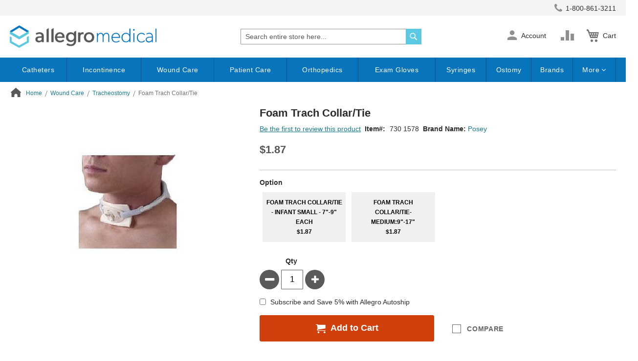

--- FILE ---
content_type: text/css
request_url: https://tags.srv.stackadapt.com/sa.css
body_size: -11
content:
:root {
    --sa-uid: '0-eabf962d-3726-554d-41c8-234a13ed817f';
}

--- FILE ---
content_type: application/javascript
request_url: https://www.allegromedical.com/static/version1768559338/frontend/ScripCo/allegromedical/en_US/ScripCo_AmastyOverride/js/xnotif/amnotification-mixin.min.js
body_size: 33
content:
define(['jquery'],function($){'use strict';return function(widget){$.widget('mage.amnotification',$.mage.amnotification,{_reloadContent:function(xnotifInfo){if(this.parent.find('.amxnotif-block').length){this.parent.find('.amxnotif-block').hide();}
if('undefined'!=typeof(this.options.xnotif.changeConfigurableStatus)&&this.options.xnotif.changeConfigurableStatus&&this.spanElement){this.toggleAvailabilityClasses(xnotifInfo['is_in_stock']);}
if('undefined'!=typeof(xnotifInfo)&&xnotifInfo&&0==xnotifInfo['is_in_stock']){this.parent.find(this.selectors.add_to_cart).hide();if(xnotifInfo['stockalert']){this.showStockAlert(xnotifInfo['stockalert']);}}else{this.parent.find(this.selectors.add_to_cart).show();}
if(xnotifInfo['pricealert']&&this.priceAlert.length){this.showPriceAlert(xnotifInfo['pricealert']);}},_reloadDefaultContent:function(){this.toggleAvailabilityClasses(this.options.xnotif.is_in_stock);this.parent.find(this.selectors.add_to_cart).show();if(this.options.is_category){this.parent.find('.amxnotif-container').show();}
if(this.parent.find('.amxnotif-block').length){this.parent.find('.amxnotif-block').show();}
if(this.priceAlert.length){this.showPriceAlert(this.defaultPriceAlert);}},showStockAlert:function(code){this._super(code);if($(".product-options-wrapper .subscription-product").length){$(".product-options-wrapper .subscription-product #no_subscription").click();$(".product-options-wrapper .subscription-product").hide();}
if($(".product-options-bottom .shoppinglist-compare").length){$(".product-options-bottom .shoppinglist-compare").clone().addClass("shoppinglist-compare-nostock").insertAfter(".amxnotif-block");$(".product-options-bottom .shoppinglist-compare").clone().addClass("shoppinglist-compare-nostock").insertAfter(".product.alert.xnotif.stock");}},_hideStockAlert:function(){this._super();if(!$('#negotiable-quote-popup').is(':visible')){if($(".product-options-wrapper .subscription-product").length){$(".product-options-wrapper .subscription-product").show();}}}});return $.mage.amnotification;}});

--- FILE ---
content_type: application/javascript
request_url: https://www.allegromedical.com/static/version1768559338/frontend/ScripCo/allegromedical/en_US/ScripCo_AfterpayExtended/js/configurable/configurable-mixins.min.js
body_size: -127
content:
define(['jquery'],function($){'use strict';return function(widget){$.widget('mage.configurable',$.mage.configurable,{_getSimpleProductId:function(element){var productId=this._super(element);if(typeof this.options.spConfig.afterpay!='undefined'){if(typeof this.options.spConfig.afterpay!='undefined'){if(productId&&productId!=undefined){if(this.options.spConfig.afterpay.products[productId].block_display){this.displayPDPBlockWithPrice(this.options.spConfig.afterpay.products[productId].finalprice);}else{$('#afterpay-cta-pdp').hide();}}else{if(this.options.spConfig.afterpay.default_display){this.displayPDPBlockWithPrice(this.options.spConfig.afterpay.default_price);}else{$('#afterpay-cta-pdp').hide();}}}}
return productId;},displayPDPBlockWithPrice:function(price){const epsilon=Number.EPSILON||Math.pow(2,-52);$('#afterpay-cta-pdp').attr('data-amount',(Math.round((parseFloat(price)+epsilon)*100)/ 100).toFixed(2));$('#afterpay-cta-pdp').show();}});return $.mage.configurable;}});

--- FILE ---
content_type: application/javascript
request_url: https://www.allegromedical.com/static/version1768559338/frontend/ScripCo/allegromedical/en_US/ScripCo_SaleProducts/js/configurable-mixin.min.js
body_size: -251
content:
define(['jquery'],function($){'use strict';return function(widget){$.widget('mage.configurable',$.mage.configurable,{_getSimpleProductId:function(element){var productId=this._super(element);if(productId!=undefined){var data=this.options.spConfig.show_sale_label;if(typeof data!='undefined'){if(data[productId]!=0){if($('.product.media .badge.sale').length!=0){$('.product.media .badge.sale').show();}}else{$('.product.media .badge.sale').hide();}}}
return productId;}});return $.mage.configurable;}});

--- FILE ---
content_type: application/javascript
request_url: https://www.allegromedical.com/static/version1768559338/frontend/ScripCo/allegromedical/en_US/ScripCo_ISDFMessages/js/configurable/swatch-renderer-mixins.min.js
body_size: 218
content:
define(['jquery'],function($){'use strict';return function(widget){$.widget('mage.SwatchRenderer',widget,{_EventListener:function(){var response=this._super();this.updateInvetoryMessage();return response;},_OnClick:function($this,$widget){var response=this._super($this,$widget);this.updateInvetoryMessage();return response;},_OnChange:function($this,$widget){var response=this._super($this,$widget);this.updateInvetoryMessage();return response;},updateInvetoryMessage:function(){var options=_.object(_.keys(this.optionsMap),{});this.element.find('.'+this.options.classes.attributeClass+'[data-option-selected]').each(function(){var attributeId=this.getAttribute('data-attribute-id');options[attributeId]=this.getAttribute('data-option-selected');});if(typeof this.options.jsonConfig.stock_status!='undefined'){var stockStatus=null;var productId=(_.findKey(this.options.jsonConfig.index,options));if(productId!=undefined){stockStatus=this.options.jsonConfig.stock_status[_.findKey(this.options.jsonConfig.index,options)];}
if(!stockStatus){stockStatus=this.options.jsonConfig.stock_status['default'];}
if(stockStatus.indexOf('This product is not in stock.')!=-1){stockStatus="<span class='red-text'>"+stockStatus+"</span>";}
$('div.product-info-main .product-info-stock-sku').attr('data-stock-message',stockStatus);$('div.product-info-main .product-info-stock-sku .stock span').html(stockStatus);if(stockStatus.indexOf('This product is temporarily unavailable.')!=-1){$(".product-options-bottom").removeClass("hide");$('.field.qty.licenses, .subscription-product, #estimate-shipping-message-container, .product-message, .stock.unavailable span span').addClass('hide')
if($(".temporarily-avalaiblity-message").length==0){$('.product-options-bottom').before('<div class="temporarily-avalaiblity-message"><span>'+stockStatus+'</span></div>');}else{$('.temporarily-avalaiblity-message').removeClass('hide')}
$("div#product-options-wrapper").addClass("temporarily");$("#product-addtocart-button, #product-addtocart-button-static").addClass("disabled-submit-button").prop('disabled',true);}}},});return $.mage.SwatchRenderer;}});

--- FILE ---
content_type: application/javascript
request_url: https://www.allegromedical.com/static/version1768559338/frontend/ScripCo/allegromedical/en_US/ScripCo_BreadcrumbsExtended/js/breadcrumbs-mixin.min.js
body_size: -74
content:
define(['jquery','Magento_Theme/js/model/breadcrumb-list'],function($,breadcrumbList){'use strict';return function(widget){$.widget('mage.breadcrumbs',widget,{_resolveCategoryCrumbs:function(){var menuItem=this._resolveCategoryMenuItem(),categoryCrumbs=[];if(typeof menuItem!=='undefined'&&menuItem!==null&&menuItem.length){var self=this;menuItem.reverse();menuItem.forEach(function(e){categoryCrumbs.unshift(self._getCategoryCrumb($(e)));});}
return categoryCrumbs;},_resolveCategoryMenuItem:function(){var categoryUrl=this._resolveCategoryUrl(),menu=$(this.options.menuContainer),categoryMenuItem=null;if(categoryUrl&&categoryUrl!=""){if(this.options.brandsConfig['brandUrl']&&typeof this.options.brandsConfig['brandUrl']!=='undefined'&&typeof this.options.brandsConfig[categoryUrl]!=='undefined'){categoryMenuItem=this.options.brandsConfig[categoryUrl];}else if(typeof this.options.categoriesConfig[categoryUrl]!=='undefined'){categoryMenuItem=this.options.categoriesConfig[categoryUrl];}else{categoryMenuItem=this.options.categoriesConfig['default'];}}else{if(typeof this.options.categoriesConfig!=='undefined'&&this.options.categoriesConfig!==null){categoryMenuItem=this.options.categoriesConfig['default'];}}
return categoryMenuItem;},});return $.mage.breadcrumbs;};});

--- FILE ---
content_type: application/javascript
request_url: https://www.allegromedical.com/static/version1768559338/frontend/ScripCo/allegromedical/en_US/Magento_Ui/js/block-loader.min.js
body_size: 181
content:
define(['ko','jquery','Magento_Ui/js/lib/knockout/template/loader','mage/template'],function(ko,$,templateLoader,template){'use strict';var blockLoaderTemplatePath='ui/block-loader',blockContentLoadingClass='_block-content-loading',blockLoader,blockLoaderClass,blockLoaderElement=$.Deferred(),loaderImageHref=$.Deferred();templateLoader.loadTemplate(blockLoaderTemplatePath).done(function(blockLoaderTemplate){loaderImageHref.done(function(loaderHref){blockLoader=template(blockLoaderTemplate.trim(),{loaderImageHref:loaderHref});blockLoader=$(blockLoader);blockLoaderClass='.'+blockLoader.attr('class');blockLoaderElement.resolve();});});function isLoadingClassRequired(element){var position=element.css('position');if(position==='absolute'||position==='fixed'){return false;}
return true;}
function addBlockLoader(element){element=($(element).length)?element:$(element,window.parent.document);element.find(':focus').trigger('blur');element.find('input:disabled, select:disabled').addClass('_disabled');if(element.attr('id')!='co-shipping-method-form'&&element.attr('id')!='opc-shipping_method'){element.find('input, select').prop('disabled',true);}
if(isLoadingClassRequired(element)){element.addClass(blockContentLoadingClass);}
element.append(blockLoader.clone());}
function removeBlockLoader(element){if(!element.has(blockLoaderClass).length){element=$(element,window.parent.document);if(!element.has(blockLoaderClass).length){return;}}
element.find(blockLoaderClass).remove();element.find('input:not("._disabled"), select:not("._disabled")').prop('disabled',false);element.find('input:disabled, select:disabled').removeClass('_disabled');element.removeClass(blockContentLoadingClass);}
return function(loaderHref){loaderImageHref.resolve(loaderHref);ko.bindingHandlers.blockLoader={update:function(element,displayBlockLoader){element=$(element);if(ko.unwrap(displayBlockLoader())){blockLoaderElement.done(addBlockLoader(element));}else{blockLoaderElement.done(removeBlockLoader(element));}}};};});

--- FILE ---
content_type: application/javascript
request_url: https://www.allegromedical.com/static/version1768559338/frontend/ScripCo/allegromedical/en_US/ScripCo_ConfigurableProductExtended/js/configurable-mixins.min.js
body_size: 385
content:
define(['jquery'],function($){'use strict';return function(widget){$.widget('mage.configurable',widget,{_getSimpleProductId:function(element){var productId=this._super(element);if(this.options.spConfig.updateSku==1){var simpleSku=this.options.spConfig.skus[productId];if(productId==undefined){simpleSku=this.options.spConfig.skus['default'];}
$('div.product-info-main .sku .value').html(simpleSku);var simpleAltSku=this.options.spConfig.alt_sku[productId];if(productId==undefined){simpleAltSku=this.options.spConfig.alt_sku['default'];}
if(simpleAltSku){$('div.product-info-main .alt_sku').show();$('div.product-info-main .alt_sku .value').html(simpleAltSku);}else{$('div.product-info-main .alt_sku').hide();}
var configProductId=this.options.spConfig.productId;if(configProductId!=undefined){var isexist=$("[id^='old-price-"+configProductId+"']").length;var specialPrice=$("[id^='product-price-"+configProductId+"']").children('span').html();if(specialPrice){specialPrice=Number(specialPrice.replace(/[^0-9\.]+/g,""));if(isexist>0){var oldPrice=$("[id^='old-price-"+configProductId+"']").children('span').html();oldPrice=Number(oldPrice.replace(/[^0-9\.]+/g,""));var saving=((oldPrice-specialPrice)/ oldPrice)*100;saving=saving.toFixed(2);var length=$('.simpel-sale-save').length;if(length>0){$('.simpel-sale-save').hide();}
if(saving>0){saving=Math.floor(saving);$(".sale-save").html('Save '+saving+'%');}else{$(".sale-save").html('');}}}}}
var desc=this.options.spConfig.descriptions[productId];if(productId==undefined||$.isEmptyObject(desc)){desc=this.options.spConfig.descriptions['default'];}
var descTabTitle=$('.product.info.detailed .data.item.title[aria-controls="description"]');var descTabContent=$('.product.info.detailed .data.item.content[id="description"] .product.attribute.description .value');if($.isEmptyObject(desc)){descTabTitle.addClass('hide');descTabContent.parent().parent().attr("style","display: none !important");}else{descTabTitle.removeClass('hide');descTabContent.parent().parent().attr("style","");descTabContent.html(desc);}
if(this.options.spConfig.updateName==1){var simpleName=this.options.spConfig.names[productId];if(productId==undefined){simpleName=this.options.spConfig.names['default'];}
$('div.product-info-main .product .base').html(simpleName);}
if(productId!=undefined){var length=$('.product-info-main .range-price-show').length;if(length>0){$('.product-info-main .range-price-show').hide();$('.product-info-main .ori-price-box').show();}}else{var length=$('.product-info-main .range-price-show').length;if(length>0){$('.product-info-main .range-price-show').show();$('.product-info-main .ori-price-box').hide();}}
return productId;},_displayRegularPriceBlock:function(optionId){this._super(optionId);if($(this.options.slyOldPriceSelector).is(":visible")==true){$(this.options.slyOldPriceSelector).next(".special-price").addClass('price-red');}else{$(this.options.slyOldPriceSelector).next(".special-price").removeClass('price-red');}}});return $.mage.configurable;}});

--- FILE ---
content_type: application/javascript
request_url: https://www.allegromedical.com/static/version1768559338/frontend/ScripCo/allegromedical/en_US/ScripCo_MsrpExtended/js/configurable-mixins.min.js
body_size: -134
content:
define(['jquery'],function($){'use strict';return function(widget){$.widget('mage.configurable',widget,{_calculatePrice:function(config){var response=this._super(config);var newPrices=this.options.spConfig.optionPrices[_.first(config.allowedProducts)];var productPriceElm=$('div.price-box.price-final_price'+this.options.priceHolderSelector)
var msrpHtml=$('div.price-notice.show-price-list').not('.call-to-order');var optionPrice=this.options.spConfig.optionPrices;if(productPriceElm.length>0&&typeof newPrices!='undefined'&&newPrices.mapPriceHtml){if(msrpHtml.length<1){productPriceElm.after(newPrices.mapPriceHtml);}}else{if(optionPrice.mapPrice!="all"&&msrpHtml.length>0&&msrpHtml.find('.hide-pricing').length==0){msrpHtml.remove();}}
return response;}});return $.mage.configurable;}});

--- FILE ---
content_type: application/javascript
request_url: https://www.allegromedical.com/static/version1768559338/frontend/ScripCo/allegromedical/en_US/ScripCo_ReviewExtended/js/view/review-mixins.min.js
body_size: -335
content:
define(['jquery'],function($){'use strict';var mixin={canShowForm:function(){var display=false;if(this.review().detail){$(".write-review").html('Close');display=true;}
return display;}};return function(target){return target.extend(mixin);}});

--- FILE ---
content_type: application/javascript
request_url: https://www.allegromedical.com/static/version1768559338/frontend/ScripCo/allegromedical/en_US/Afterpay_Afterpay/js/model/container/container-model-holder.min.js
body_size: -200
content:
define(['ko'],function(ko){const containerModel={getIsVirtual:function(){return this.isVirtual();},setIsVirtual:function(isVirtual){this.isVirtual(isVirtual);return this;},setPrice:function(price){this.price(price);return this;},getPrice:function(){return this.price();},setCurrentProductsIds:function(currentProductsIds){this.currentProductsIds(currentProductsIds);return this;},setCurrentProductId:function(currentProductId){this.currentProductsIds([currentProductId]);return this;},getCurrentProductsIds:function(){return this.currentProductsIds().slice();}};return{getModel:function(modelId){if(!this[modelId]){this[modelId]=Object.assign({isVirtual:ko.observable(false),price:ko.observable(0),id:modelId,currentProductsIds:ko.observable([])},containerModel);}
return this[modelId];}}});

--- FILE ---
content_type: application/javascript
request_url: https://www.allegromedical.com/static/version1768559338/frontend/ScripCo/allegromedical/en_US/ScripCo_NegotiableQuoteExtended/js/configurable/swatch-renderer-mixins.min.js
body_size: 787
content:
define(['jquery','mage/translate','mage/mage','Magento_Catalog/js/price-utils'],function($,$t,mage,priceUtils){'use strict';return function(widget){$.widget('mage.SwatchRenderer',widget,{_EventListener:function(){var response=this._super();this.updateQuoteForm();return response;},_OnClick:function($this,$widget){var response=this._super($this,$widget);this.updateQuoteForm();return response;},_OnChange:function($this,$widget){var response=this._super($this,$widget);this.updateQuoteForm();return response;},updateFormClass:function(action){if(document.getElementById('product_addtocart_form')){var addToCartForm=document.getElementById('product_addtocart_form');addToCartForm.enctype="multipart/form-data";if(action=='add'){if(addToCartForm.className.indexOf('negotiable-product')==-1){addToCartForm.className=addToCartForm.className+' negotiable-product';}}else if(action=='remove'){addToCartForm.className=addToCartForm.className.replace(' negotiable-product','');}}},updateQuoteForm:function(){var self=this;if(typeof this.options.jsonConfig.is_quotable!='undefined'){if((this.options.jsonConfig.is_quotable['quoteAlways'])){self.updateFormClass('add');if($('.add-to-cart-button').is(":visible")){$('.add-to-cart-button').hide();$('.call-price-after-qty').hide();$('.callfor-after-addto').show();$('.add-to-cart-button').addClass('disabled');$('#negotiable-quote-popup').show();if($(".product-options-wrapper .subscription-product").length){$(".product-options-wrapper .subscription-product #no_subscription").click();$(".product-options-wrapper .subscription-product").hide();}
$('#negotiable-quote-popup').find('button').removeClass('disabled');self.updateButtonText('submit-quote-button');}}else{var options=_.object(_.keys(this.optionsMap),{});this.element.find('.'+this.options.classes.attributeClass+'[data-option-selected]').each(function(){var attributeId=this.getAttribute('data-attribute-id');options[attributeId]=this.getAttribute('data-option-selected');});var isQuotable=null;var productId=(_.findKey(this.options.jsonConfig.index,options));if(productId!=undefined){isQuotable=this.options.jsonConfig.is_quotable[_.findKey(this.options.jsonConfig.index,options)];}
if(isQuotable&&$('#negotiable-quote-popup').length>0){$('.add-to-cart-button').hide();$('.call-price-after-qty').show();$('.callfor-after-addto').show();$('.add-to-cart-button').addClass('disabled');$('#negotiable-quote-popup').show();if($(".product-options-wrapper .subscription-product").length){$(".product-options-wrapper .subscription-product #no_subscription").click();$(".product-options-wrapper .subscription-product").hide();}
$('#negotiable-quote-popup').find('button').removeClass('disabled');self.updateButtonText('submit-quote-button');self.updateFormClass('add');}else{$('#quote-industry, #postcode').val('');$('#negotiable-quote-popup').hide();if($(".product-options-wrapper .subscription-product").length){$(".product-options-wrapper .subscription-product").show();}
$('#negotiable-quote-popup').find('button').addClass('disabled');$('.add-to-cart-button').show();$('.call-price-after-qty').hide();$('.callfor-after-addto').show();$('.add-to-cart-button').removeClass('disabled');self.updateButtonText('add-to-cart-button');self.updateFormClass('remove');}}}},updateButtonText:function(isClass){var submitForm=$('#product_addtocart_form');if(isClass=='submit-quote-button'){var quoteButton=submitForm.find('.'+isClass);quoteButton.find('span').text($t('Submit Quote'));quoteButton.attr('title',$t('Submit Quote'));submitForm.catalogAddToCart({bindSubmit:false,addToCartButtonTextWhileAdding:$t('Submitting...'),addToCartButtonTextDefault:$t('Submit Quote'),addToCartButtonTextAdded:$t('Submitted')});}else if(isClass=='add-to-cart-button'){var cartButton=submitForm.find('.'+isClass);if(cartButton.length>0&&cartButton.find('span').text()!='Log In To Order'){var title='Add to Cart';if(window.productFinalPrice&&window.productFinalPrice>0){var qty=window.productFinalQty;if(qty>1){title="Add ("+qty+") to Cart - "+priceUtils.formatPrice(window.productFinalPrice);}}
cartButton.find('span').text($t(title));cartButton.attr('title',$t(title));submitForm.catalogAddToCart({bindSubmit:false,addToCartButtonTextWhileAdding:'',addToCartButtonTextDefault:'',addToCartButtonTextAdded:''});}}}});return $.mage.SwatchRenderer;}});